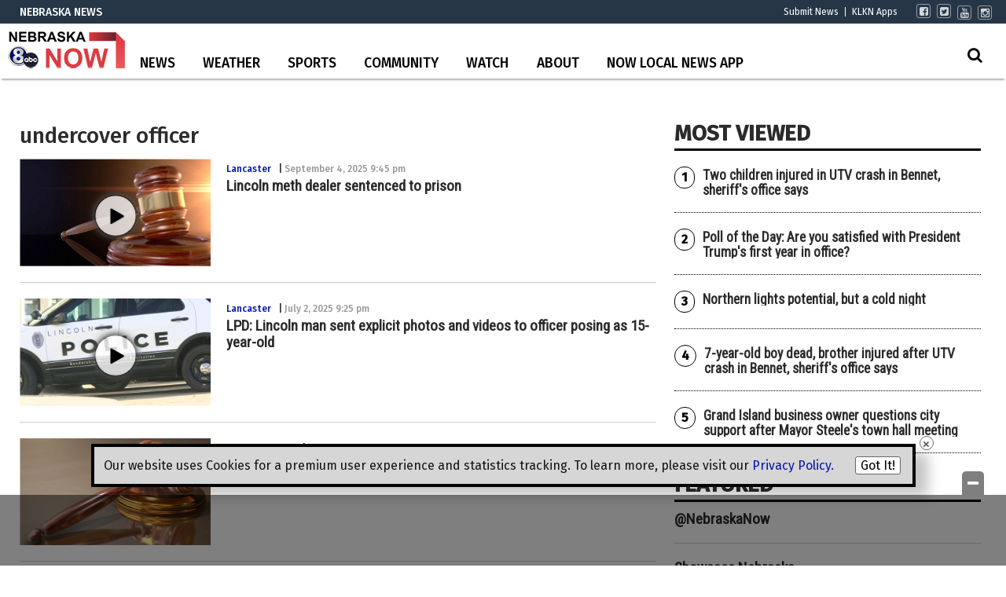

--- FILE ---
content_type: text/html; charset=utf-8
request_url: https://www.google.com/recaptcha/api2/aframe
body_size: -88
content:
<!DOCTYPE HTML><html><head><meta http-equiv="content-type" content="text/html; charset=UTF-8"></head><body><script nonce="bsNi5V0P07SNudT93_d2Mg">/** Anti-fraud and anti-abuse applications only. See google.com/recaptcha */ try{var clients={'sodar':'https://pagead2.googlesyndication.com/pagead/sodar?'};window.addEventListener("message",function(a){try{if(a.source===window.parent){var b=JSON.parse(a.data);var c=clients[b['id']];if(c){var d=document.createElement('img');d.src=c+b['params']+'&rc='+(localStorage.getItem("rc::a")?sessionStorage.getItem("rc::b"):"");window.document.body.appendChild(d);sessionStorage.setItem("rc::e",parseInt(sessionStorage.getItem("rc::e")||0)+1);localStorage.setItem("rc::h",'1769139406740');}}}catch(b){}});window.parent.postMessage("_grecaptcha_ready", "*");}catch(b){}</script></body></html>

--- FILE ---
content_type: application/javascript; charset=utf-8
request_url: https://fundingchoicesmessages.google.com/f/AGSKWxUiAT52NbxE2__KOz3iJR9yrT7Ft4oo7gwcg5t58LpHL1jN9umPC7_rALR6dgzrTHJQOYNSq4RLzBDik0CK5iwNWFYrcy3DmVT_-x9HCDBYZnKxh5aiqQhPN2wgjGLwF9i3J0Uo7AcULuNpBVeqIaupiTTwKeFHhqdarywGcrGUI4w6g9bR1FHoc5qo/__admanager//ad_styling_/ads/contextual_/flirt4free./sites/ad_
body_size: -1290
content:
window['42b13709-d0bb-4f26-964e-e5eb67fa7d19'] = true;